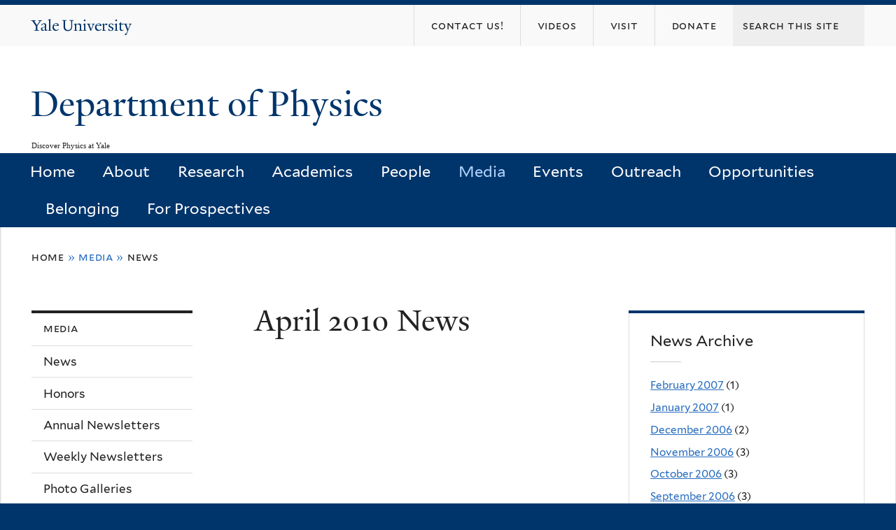

--- FILE ---
content_type: text/javascript
request_url: https://physics.yale.edu/sites/default/files/js/js_lYXBf5jBOEeuCcZ1EEfWM3cnZXJ6-B6AuswWtJ1JGSw.js
body_size: -236
content:
(function ($) {
  Drupal.behaviors.fancyFileDeleteViewRefresh = {
    attach: function() {
      // Refresh the view
      $('.ffd-refresh').click( function() {
        $('.view-id-fancy_file_list_unmanaged').trigger('RefreshView');
      });
    }
  }
})(jQuery);
;
